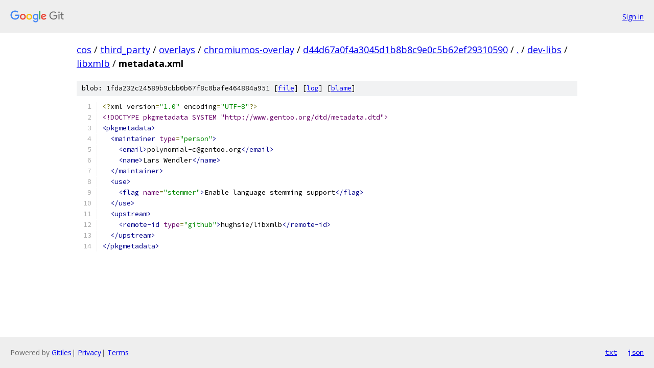

--- FILE ---
content_type: text/html; charset=utf-8
request_url: https://cos.googlesource.com/third_party/overlays/chromiumos-overlay/+/d44d67a0f4a3045d1b8b8c9e0c5b62ef29310590/dev-libs/libxmlb/metadata.xml?autodive=0%2F%2F
body_size: 1370
content:
<!DOCTYPE html><html lang="en"><head><meta charset="utf-8"><meta name="viewport" content="width=device-width, initial-scale=1"><title>dev-libs/libxmlb/metadata.xml - third_party/overlays/chromiumos-overlay - Git at Google</title><link rel="stylesheet" type="text/css" href="/+static/base.css"><link rel="stylesheet" type="text/css" href="/+static/prettify/prettify.css"><!-- default customHeadTagPart --></head><body class="Site"><header class="Site-header"><div class="Header"><a class="Header-image" href="/"><img src="//www.gstatic.com/images/branding/lockups/2x/lockup_git_color_108x24dp.png" width="108" height="24" alt="Google Git"></a><div class="Header-menu"> <a class="Header-menuItem" href="https://accounts.google.com/AccountChooser?faa=1&amp;continue=https://cos.googlesource.com/login/third_party/overlays/chromiumos-overlay/%2B/d44d67a0f4a3045d1b8b8c9e0c5b62ef29310590/dev-libs/libxmlb/metadata.xml?autodive%3D0%252F%252F">Sign in</a> </div></div></header><div class="Site-content"><div class="Container "><div class="Breadcrumbs"><a class="Breadcrumbs-crumb" href="/?format=HTML">cos</a> / <a class="Breadcrumbs-crumb" href="/third_party/">third_party</a> / <a class="Breadcrumbs-crumb" href="/third_party/overlays/">overlays</a> / <a class="Breadcrumbs-crumb" href="/third_party/overlays/chromiumos-overlay/">chromiumos-overlay</a> / <a class="Breadcrumbs-crumb" href="/third_party/overlays/chromiumos-overlay/+/d44d67a0f4a3045d1b8b8c9e0c5b62ef29310590">d44d67a0f4a3045d1b8b8c9e0c5b62ef29310590</a> / <a class="Breadcrumbs-crumb" href="/third_party/overlays/chromiumos-overlay/+/d44d67a0f4a3045d1b8b8c9e0c5b62ef29310590/?autodive=0%2F%2F">.</a> / <a class="Breadcrumbs-crumb" href="/third_party/overlays/chromiumos-overlay/+/d44d67a0f4a3045d1b8b8c9e0c5b62ef29310590/dev-libs?autodive=0%2F%2F">dev-libs</a> / <a class="Breadcrumbs-crumb" href="/third_party/overlays/chromiumos-overlay/+/d44d67a0f4a3045d1b8b8c9e0c5b62ef29310590/dev-libs/libxmlb?autodive=0%2F%2F">libxmlb</a> / <span class="Breadcrumbs-crumb">metadata.xml</span></div><div class="u-sha1 u-monospace BlobSha1">blob: 1fda232c24589b9cbb0b67f8c0bafe464884a951 [<a href="/third_party/overlays/chromiumos-overlay/+/d44d67a0f4a3045d1b8b8c9e0c5b62ef29310590/dev-libs/libxmlb/metadata.xml?autodive=0%2F%2F">file</a>] [<a href="/third_party/overlays/chromiumos-overlay/+log/d44d67a0f4a3045d1b8b8c9e0c5b62ef29310590/dev-libs/libxmlb/metadata.xml">log</a>] [<a href="/third_party/overlays/chromiumos-overlay/+blame/d44d67a0f4a3045d1b8b8c9e0c5b62ef29310590/dev-libs/libxmlb/metadata.xml">blame</a>]</div><table class="FileContents"><tr class="u-pre u-monospace FileContents-line"><td class="u-lineNum u-noSelect FileContents-lineNum" data-line-number="1"></td><td class="FileContents-lineContents" id="1"><span class="pun">&lt;?</span><span class="pln">xml version</span><span class="pun">=</span><span class="str">&quot;1.0&quot;</span><span class="pln"> encoding</span><span class="pun">=</span><span class="str">&quot;UTF-8&quot;</span><span class="pun">?&gt;</span></td></tr><tr class="u-pre u-monospace FileContents-line"><td class="u-lineNum u-noSelect FileContents-lineNum" data-line-number="2"></td><td class="FileContents-lineContents" id="2"><span class="dec">&lt;!DOCTYPE pkgmetadata SYSTEM &quot;http://www.gentoo.org/dtd/metadata.dtd&quot;&gt;</span></td></tr><tr class="u-pre u-monospace FileContents-line"><td class="u-lineNum u-noSelect FileContents-lineNum" data-line-number="3"></td><td class="FileContents-lineContents" id="3"><span class="tag">&lt;pkgmetadata&gt;</span></td></tr><tr class="u-pre u-monospace FileContents-line"><td class="u-lineNum u-noSelect FileContents-lineNum" data-line-number="4"></td><td class="FileContents-lineContents" id="4"><span class="pln">  </span><span class="tag">&lt;maintainer</span><span class="pln"> </span><span class="atn">type</span><span class="pun">=</span><span class="atv">&quot;person&quot;</span><span class="tag">&gt;</span></td></tr><tr class="u-pre u-monospace FileContents-line"><td class="u-lineNum u-noSelect FileContents-lineNum" data-line-number="5"></td><td class="FileContents-lineContents" id="5"><span class="pln">    </span><span class="tag">&lt;email&gt;</span><span class="pln">polynomial-c@gentoo.org</span><span class="tag">&lt;/email&gt;</span></td></tr><tr class="u-pre u-monospace FileContents-line"><td class="u-lineNum u-noSelect FileContents-lineNum" data-line-number="6"></td><td class="FileContents-lineContents" id="6"><span class="pln">    </span><span class="tag">&lt;name&gt;</span><span class="pln">Lars Wendler</span><span class="tag">&lt;/name&gt;</span></td></tr><tr class="u-pre u-monospace FileContents-line"><td class="u-lineNum u-noSelect FileContents-lineNum" data-line-number="7"></td><td class="FileContents-lineContents" id="7"><span class="pln">  </span><span class="tag">&lt;/maintainer&gt;</span></td></tr><tr class="u-pre u-monospace FileContents-line"><td class="u-lineNum u-noSelect FileContents-lineNum" data-line-number="8"></td><td class="FileContents-lineContents" id="8"><span class="pln">  </span><span class="tag">&lt;use&gt;</span></td></tr><tr class="u-pre u-monospace FileContents-line"><td class="u-lineNum u-noSelect FileContents-lineNum" data-line-number="9"></td><td class="FileContents-lineContents" id="9"><span class="pln">    </span><span class="tag">&lt;flag</span><span class="pln"> </span><span class="atn">name</span><span class="pun">=</span><span class="atv">&quot;stemmer&quot;</span><span class="tag">&gt;</span><span class="pln">Enable language stemming support</span><span class="tag">&lt;/flag&gt;</span></td></tr><tr class="u-pre u-monospace FileContents-line"><td class="u-lineNum u-noSelect FileContents-lineNum" data-line-number="10"></td><td class="FileContents-lineContents" id="10"><span class="pln">  </span><span class="tag">&lt;/use&gt;</span></td></tr><tr class="u-pre u-monospace FileContents-line"><td class="u-lineNum u-noSelect FileContents-lineNum" data-line-number="11"></td><td class="FileContents-lineContents" id="11"><span class="pln">  </span><span class="tag">&lt;upstream&gt;</span></td></tr><tr class="u-pre u-monospace FileContents-line"><td class="u-lineNum u-noSelect FileContents-lineNum" data-line-number="12"></td><td class="FileContents-lineContents" id="12"><span class="pln">    </span><span class="tag">&lt;remote-id</span><span class="pln"> </span><span class="atn">type</span><span class="pun">=</span><span class="atv">&quot;github&quot;</span><span class="tag">&gt;</span><span class="pln">hughsie/libxmlb</span><span class="tag">&lt;/remote-id&gt;</span></td></tr><tr class="u-pre u-monospace FileContents-line"><td class="u-lineNum u-noSelect FileContents-lineNum" data-line-number="13"></td><td class="FileContents-lineContents" id="13"><span class="pln">  </span><span class="tag">&lt;/upstream&gt;</span></td></tr><tr class="u-pre u-monospace FileContents-line"><td class="u-lineNum u-noSelect FileContents-lineNum" data-line-number="14"></td><td class="FileContents-lineContents" id="14"><span class="tag">&lt;/pkgmetadata&gt;</span></td></tr></table><script nonce="l0WTdA0_zP1wgIfj209oLA">for (let lineNumEl of document.querySelectorAll('td.u-lineNum')) {lineNumEl.onclick = () => {window.location.hash = `#${lineNumEl.getAttribute('data-line-number')}`;};}</script></div> <!-- Container --></div> <!-- Site-content --><footer class="Site-footer"><div class="Footer"><span class="Footer-poweredBy">Powered by <a href="https://gerrit.googlesource.com/gitiles/">Gitiles</a>| <a href="https://policies.google.com/privacy">Privacy</a>| <a href="https://policies.google.com/terms">Terms</a></span><span class="Footer-formats"><a class="u-monospace Footer-formatsItem" href="?format=TEXT">txt</a> <a class="u-monospace Footer-formatsItem" href="?format=JSON">json</a></span></div></footer></body></html>